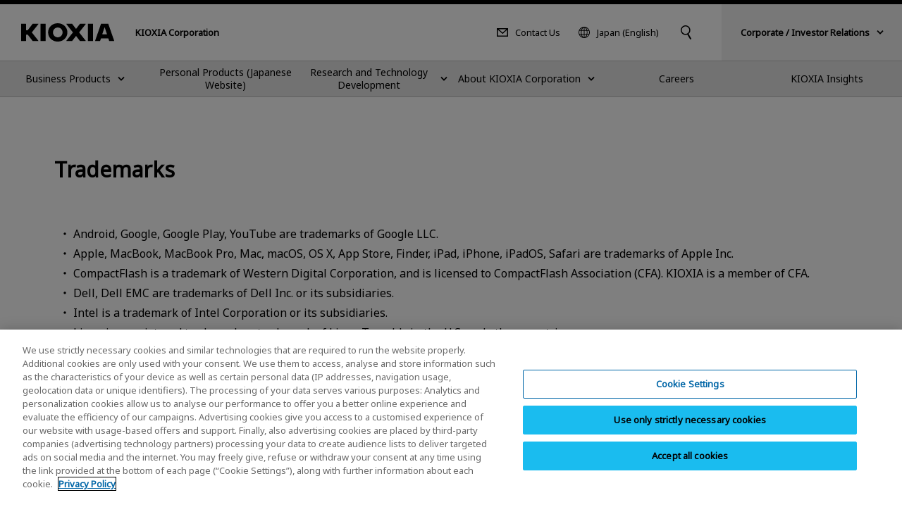

--- FILE ---
content_type: text/html
request_url: https://www.kioxia.com/en-jp/trademarks.html
body_size: 10163
content:
<!DOCTYPE HTML>
<html lang="en-JP">
	<head>
   <meta charset="UTF-8"/>
   <meta http-equiv="X-UA-Compatible" content="IE=edge,chrome=1"/>
   <meta name="viewport" content="width=device-width, initial-scale=1"/>
   <meta name="format-detection" content="telephone=no"/>
   <title>Trademarks | KIOXIA - Japan (English)</title>
   
   
   <meta name="template" content="t-std006"/>

   

   

   

   

   

   

   

   

   
      

   

   
      <script type="text/javascript" src="https://cdn-apac.onetrust.com/consent/3813bdbd-0707-4c51-acb1-d2ba140f4755/OtAutoBlock.js"></script>
      <script src="https://cdn-apac.onetrust.com/scripttemplates/otSDKStub.js" type="text/javascript" charset="UTF-8" data-domain-script="3813bdbd-0707-4c51-acb1-d2ba140f4755"></script>
      <script type="text/javascript">
      function OptanonWrapper() { }
      </script>
   

   

   

   

   

   
   

<meta property="og:title" content="Trademarks | KIOXIA - Japan (English)"/>

<meta property="og:url" content="https://www.kioxia.com/en-jp/trademarks.html"/>

<meta property="og:image" content="https://www.kioxia.com/etc.clientlibs/kioxia-libs/clientlibs/kioxia/resources/component/shared_og.png"/>



<meta property="og:type" content="article"/>
<meta property="og:site_name" content="KIOXIA Corporation"/>
<meta name="twitter:card" content="summary"/>


 
   
   
   
<link rel="canonical" href="https://www.kioxia.com/en-jp/trademarks.html"/>




<link rel="icon" type="image/vnd.microsoft.icon" href="/etc.clientlibs/kioxia-libs/clientlibs/kioxia/resources/favicons/favicon.ico"/>


<link rel="icon" type="image/png" href="/etc.clientlibs/kioxia-libs/clientlibs/kioxia/resources/favicons/android-chrome-192x192.png" sizes="192x192"/>


<link rel="apple-touch-icon" href="/etc.clientlibs/kioxia-libs/clientlibs/kioxia/resources/favicons/apple-touch-icon.png"/>




<link rel="alternate" hreflang="ja-jp" href="https://www.kioxia.com/ja-jp/trademarks.html"/>

<link rel="alternate" hreflang="zh-cn" href="https://www.kioxia.com.cn/zh-cn/trademarks.html"/>

<link rel="alternate" hreflang="en-hk" href="https://hk.kioxia.com/en-hk/trademarks.html"/>

<link rel="alternate" hreflang="zh-hk" href="https://hk.kioxia.com/en-hk/trademarks.html"/>

<link rel="alternate" hreflang="ko-kr" href="https://kr.kioxia.com/ko-kr/trademarks.html"/>

<link rel="alternate" hreflang="zh-tw" href="https://tw.kioxia.com/zh-tw/trademarks.html"/>

<link rel="alternate" hreflang="en-in" href="https://apac.kioxia.com/en-apac/trademarks.html"/>

<link rel="alternate" hreflang="en-au" href="https://apac.kioxia.com/en-apac/trademarks.html"/>

<link rel="alternate" hreflang="en-id" href="https://apac.kioxia.com/en-apac/trademarks.html"/>

<link rel="alternate" hreflang="en-th" href="https://apac.kioxia.com/en-apac/trademarks.html"/>

<link rel="alternate" hreflang="en-sg" href="https://apac.kioxia.com/en-apac/trademarks.html"/>

<link rel="alternate" hreflang="en-ph" href="https://apac.kioxia.com/en-apac/trademarks.html"/>

<link rel="alternate" hreflang="en-nz" href="https://apac.kioxia.com/en-apac/trademarks.html"/>

<link rel="alternate" hreflang="fr-fr" href="https://europe.kioxia.com/fr-fr/trademarks.html"/>

<link rel="alternate" hreflang="de-de" href="https://europe.kioxia.com/de-de/trademarks.html"/>

<link rel="alternate" hreflang="it-it" href="https://europe.kioxia.com/it-it/trademarks.html"/>

<link rel="alternate" hreflang="ru-ru" href="https://europe.kioxia.com/ru-ru/trademarks.html"/>

<link rel="alternate" hreflang="nl-nl" href="https://europe.kioxia.com/nl-nl/trademarks.html"/>

<link rel="alternate" hreflang="es-es" href="https://europe.kioxia.com/es-es/trademarks.html"/>

<link rel="alternate" hreflang="el-gr" href="https://europe.kioxia.com/el-gr/trademarks.html"/>

<link rel="alternate" hreflang="pl-pl" href="https://europe.kioxia.com/pl-pl/trademarks.html"/>

<link rel="alternate" hreflang="tr-tr" href="https://europe.kioxia.com/tr-tr/trademarks.html"/>

<link rel="alternate" hreflang="hu-hu" href="https://europe.kioxia.com/hu-hu/trademarks.html"/>

<link rel="alternate" hreflang="pt-pt" href="https://europe.kioxia.com/pt-pt/trademarks.html"/>

<link rel="alternate" hreflang="en-de" href="https://europe.kioxia.com/en-europe/trademarks.html"/>

<link rel="alternate" hreflang="en-gb" href="https://europe.kioxia.com/en-europe/trademarks.html"/>

<link rel="alternate" hreflang="en-fr" href="https://europe.kioxia.com/en-europe/trademarks.html"/>

<link rel="alternate" hreflang="en-it" href="https://europe.kioxia.com/en-europe/trademarks.html"/>

<link rel="alternate" hreflang="en-ru" href="https://europe.kioxia.com/en-europe/trademarks.html"/>

<link rel="alternate" hreflang="en-es" href="https://europe.kioxia.com/en-europe/trademarks.html"/>

<link rel="alternate" hreflang="en-nl" href="https://europe.kioxia.com/en-europe/trademarks.html"/>

<link rel="alternate" hreflang="en-tr" href="https://europe.kioxia.com/en-europe/trademarks.html"/>

<link rel="alternate" hreflang="en-pl" href="https://europe.kioxia.com/en-europe/trademarks.html"/>

<link rel="alternate" hreflang="en-ie" href="https://europe.kioxia.com/en-europe/trademarks.html"/>

<link rel="alternate" hreflang="en-pt" href="https://europe.kioxia.com/en-europe/trademarks.html"/>

<link rel="alternate" hreflang="en-gr" href="https://europe.kioxia.com/en-europe/trademarks.html"/>

<link rel="alternate" hreflang="en-hu" href="https://europe.kioxia.com/en-europe/trademarks.html"/>

<link rel="alternate" hreflang="en-sa" href="https://europe.kioxia.com/en-mea/trademarks.html"/>

<link rel="alternate" hreflang="en-il" href="https://europe.kioxia.com/en-mea/trademarks.html"/>

<link rel="alternate" hreflang="en-ng" href="https://europe.kioxia.com/en-mea/trademarks.html"/>

<link rel="alternate" hreflang="en-za" href="https://europe.kioxia.com/en-mea/trademarks.html"/>

<link rel="alternate" hreflang="en-ae" href="https://europe.kioxia.com/en-mea/trademarks.html"/>

<link rel="alternate" hreflang="en-eg" href="https://europe.kioxia.com/en-mea/trademarks.html"/>

<link rel="alternate" hreflang="en-qa" href="https://europe.kioxia.com/en-mea/trademarks.html"/>

<link rel="alternate" hreflang="x-default" href="https://apac.kioxia.com/en-apac/trademarks.html"/>


   
    
    

    

    
    
    
<link rel="stylesheet" href="/etc.clientlibs/kioxia-libs/clientlibs/clientlib-base.min.css" type="text/css">
<link rel="stylesheet" href="/etc.clientlibs/kioxia-libs/clientlibs/kioxia.min.css" type="text/css">



    


   
   
   
<script src="//assets.adobedtm.com/a30ff79576ae/764dbe92ca13/launch-71ef84b8c2d3.min.js" async></script>
   <script src="https://cache.dga.jp/s/tsbmb_api/search_tool_n3.js"></script>
   

<script>!function(){function o(n,i){if(n&&i)for(var r in i)i.hasOwnProperty(r)&&(void 0===n[r]?n[r]=i[r]:n[r].constructor===Object&&i[r].constructor===Object?o(n[r],i[r]):n[r]=i[r])}try{var n=decodeURIComponent("%7B%0A%20%20%20%22RT%22%3A%20%7B%0A%20%20%20%20%20%20%22cookie%22%3A%20%22%22%0A%20%20%20%7D%0A%7D");if(n.length>0&&window.JSON&&"function"==typeof window.JSON.parse){var i=JSON.parse(n);void 0!==window.BOOMR_config?o(window.BOOMR_config,i):window.BOOMR_config=i}}catch(r){window.console&&"function"==typeof window.console.error&&console.error("mPulse: Could not parse configuration",r)}}();</script>
                              <script>!function(a){var e="https://s.go-mpulse.net/boomerang/",t="addEventListener";if("False"=="True")a.BOOMR_config=a.BOOMR_config||{},a.BOOMR_config.PageParams=a.BOOMR_config.PageParams||{},a.BOOMR_config.PageParams.pci=!0,e="https://s2.go-mpulse.net/boomerang/";if(window.BOOMR_API_key="RT8NU-UQRX3-BY6Z7-T7H45-YHAT7",function(){function n(e){a.BOOMR_onload=e&&e.timeStamp||(new Date).getTime()}if(!a.BOOMR||!a.BOOMR.version&&!a.BOOMR.snippetExecuted){a.BOOMR=a.BOOMR||{},a.BOOMR.snippetExecuted=!0;var i,_,o,r=document.createElement("iframe");if(a[t])a[t]("load",n,!1);else if(a.attachEvent)a.attachEvent("onload",n);r.src="javascript:void(0)",r.title="",r.role="presentation",(r.frameElement||r).style.cssText="width:0;height:0;border:0;display:none;",o=document.getElementsByTagName("script")[0],o.parentNode.insertBefore(r,o);try{_=r.contentWindow.document}catch(O){i=document.domain,r.src="javascript:var d=document.open();d.domain='"+i+"';void(0);",_=r.contentWindow.document}_.open()._l=function(){var a=this.createElement("script");if(i)this.domain=i;a.id="boomr-if-as",a.src=e+"RT8NU-UQRX3-BY6Z7-T7H45-YHAT7",BOOMR_lstart=(new Date).getTime(),this.body.appendChild(a)},_.write("<bo"+'dy onload="document._l();">'),_.close()}}(),"".length>0)if(a&&"performance"in a&&a.performance&&"function"==typeof a.performance.setResourceTimingBufferSize)a.performance.setResourceTimingBufferSize();!function(){if(BOOMR=a.BOOMR||{},BOOMR.plugins=BOOMR.plugins||{},!BOOMR.plugins.AK){var e=""=="true"?1:0,t="",n="aoihfsyxfuxmk2lpsqkq-f-32f0bb806-clientnsv4-s.akamaihd.net",i="false"=="true"?2:1,_={"ak.v":"39","ak.cp":"886649","ak.ai":parseInt("566466",10),"ak.ol":"0","ak.cr":8,"ak.ipv":4,"ak.proto":"h2","ak.rid":"9b0eb474","ak.r":47370,"ak.a2":e,"ak.m":"","ak.n":"essl","ak.bpcip":"3.144.114.0","ak.cport":44812,"ak.gh":"23.208.24.71","ak.quicv":"","ak.tlsv":"tls1.3","ak.0rtt":"","ak.0rtt.ed":"","ak.csrc":"-","ak.acc":"","ak.t":"1768920085","ak.ak":"hOBiQwZUYzCg5VSAfCLimQ==UyPEQIAm91rZ+MDX7OatIJT4+XfMV5Y6tMqPUg1Bam4txLpfhtiCypVUo70N/o1sCWHBwhqqnDBF5Le3Vu68o23/[base64]/NPlvBH2roIKDgdB1fp3qvqV1ctkWPUWT7Xc=","ak.pv":"79","ak.dpoabenc":"","ak.tf":i};if(""!==t)_["ak.ruds"]=t;var o={i:!1,av:function(e){var t="http.initiator";if(e&&(!e[t]||"spa_hard"===e[t]))_["ak.feo"]=void 0!==a.aFeoApplied?1:0,BOOMR.addVar(_)},rv:function(){var a=["ak.bpcip","ak.cport","ak.cr","ak.csrc","ak.gh","ak.ipv","ak.m","ak.n","ak.ol","ak.proto","ak.quicv","ak.tlsv","ak.0rtt","ak.0rtt.ed","ak.r","ak.acc","ak.t","ak.tf"];BOOMR.removeVar(a)}};BOOMR.plugins.AK={akVars:_,akDNSPreFetchDomain:n,init:function(){if(!o.i){var a=BOOMR.subscribe;a("before_beacon",o.av,null,null),a("onbeacon",o.rv,null,null),o.i=!0}return this},is_complete:function(){return!0}}}}()}(window);</script></head>
	<body class="page_t-std006 page basicpage" id="page-3846b26117">
		


<noscript>
	<p class="noscriptMessage">The JavaScript function for the browser is disabled. Some functions of this website will not work properly.</p>
</noscript>

<!-- 【グローバル共通】緊急のお知らせ -->

<!-- /【グローバル共通】緊急のお知らせ -->

<!-- header -->

<!-- I-SEARCH_EXCEPT_TAG_START -->

<!-- 2025-1-28 zh-hkをen-hkに変更 -->

<div class="c-cmn002">
	<header class="headerArea" role="banner">
		<div class="header">
			<div class="header__inner">
				<div class="header__left">
					<div class="header__logo"><a href="/en-jp/top.html"><img src="/etc.clientlibs/kioxia-libs/clientlibs/kioxia/resources/component/kioxia_logo.svg" alt="KIOXIA"/></a></div>
					<div class="header__heading">
						
						<div class="header__heading--lv1">KIOXIA Corporation</div>
					</div>
				</div>
				<!-- PC用 -->
				<div class="header__center desktop">
					<div class="header__center__left">
						<div class="header__contact">
							<a href="/en-jp/contact.html">Contact Us</a>
						</div>
						<!-- PC 言語切り替え -->
						<div class="header__language">
							<button type="button" data-dropdown="language" data-dropdown-type="header" aria-controls="language">Japan (English)</button>
							<div class="dropMenu" data-dropdown-id="language" id="language">
								<div class="wrapper">
									<div class="dropMenu__language">
										<p class="dropMenu__heading">Select your country or region (language)</p>
										<dl>
											<dt>Japan</dt>
											<dd>
												<ul class="dropMenu__language__list">
													<li><a href="https://www.kioxia.com/ja-jp/top.html" lang="ja">Japan (日本語)</a></li>
													<li><a href="https://www.kioxia.com/en-jp/top.html" lang="en">Japan (English)</a></li>
												</ul>
											</dd>
											<dt>Asia Pacific</dt>
											<dd>
												<ul class="dropMenu__language__list">
													<li><a href="https://www.kioxia.com.cn/zh-cn/top.html" lang="zh">China (简体中文)</a></li>

													<!-- 2025-1-28 Englishに変更 -->
													<li><a href="https://hk.kioxia.com/en-hk/top.html" lang="zh">Hong Kong (English)</a></li>

													<li><a href="https://kr.kioxia.com/ko-kr/top.html" lang="ko">Republic of Korea (한국어)</a></li>
													<li><a href="https://tw.kioxia.com/zh-tw/top.html" lang="zh">Taiwan (繁體中文)</a></li>
													<li><a href="https://apac.kioxia.com/en-apac/top.html" lang="en">Asia Pacific (English)</a></li>
												</ul>
											</dd>
											
											<dt>Americas</dt>
											<dd>
												<ul class="dropMenu__language__list">
													<li><a href="https://americas.kioxia.com/pt-br/top.html" lang="pt">Brazil (Português)</a></li>
													<li><a href="https://americas.kioxia.com/en-ca/top.html" lang="en">Canada (English)</a></li>
													<li><a href="https://americas.kioxia.com/en-us/top.html" lang="en">United States (English)</a></li>
													<li><a href="https://americas.kioxia.com/es-lar/top.html" lang="es">Americas (Español)</a></li>
												</ul>
											</dd>
											<dt>Europe</dt>
											<dd>
												<ul class="dropMenu__language__list">
													<li><a href="https://europe.kioxia.com/fr-fr/top.html" lang="fr">France (Français)</a></li>
													<li><a href="https://europe.kioxia.com/de-de/top.html" lang="de">Germany (Deutsch)</a></li>
													<li><a href="https://europe.kioxia.com/el-gr/top.html" lang="el">Greece (Ελληνική)</a></li>
													<li><a href="https://europe.kioxia.com/hu-hu/top.html" lang="hu">Hungary (Magyar)</a></li>
													<li><a href="https://europe.kioxia.com/it-it/top.html" lang="it">Italy (Italiano)</a></li>
													<li><a href="https://europe.kioxia.com/nl-nl/top.html" lang="nl">Netherlands (Nederlands)</a></li>
													<li><a href="https://europe.kioxia.com/pl-pl/top.html" lang="pl">Poland (Polski)</a></li>
													<li><a href="https://europe.kioxia.com/pt-pt/top.html" lang="pt">Portugal (Português)</a></li>
													<!-- <li><a href="https://europe.kioxia.com/ru-ru/top.html" lang="ru" class="">Russia (Pусский)</a></li> -->
													<li><a href="https://europe.kioxia.com/es-es/top.html" lang="es">Spain (Español)</a></li>
													<li><a href="https://europe.kioxia.com/tr-tr/top.html" lang="tr">Turkey (Türkçe)</a></li>
													<li><a href="https://europe.kioxia.com/en-europe/top.html" lang="en">Europe (English)</a></li>
												</ul>
											</dd>
											<dt>Middle East &amp; Africa</dt>
											<dd>
												<ul class="dropMenu__language__list">
													<li><a href="https://europe.kioxia.com/en-mea/top.html" lang="en">Middle East &amp; Africa (English)</a></li>
												</ul>
											</dd>
										</dl>
									</div>
									<div class="buttonClose desktop">
										<button type="button" data-dropdown-close="">Close</button>
									</div>
								</div>
							</div>
						</div>
						<!-- /PC 言語切り替え -->
					</div>

					<!-- PC キーワード入力 -->
					<div class="header__search">
						 <button type="button" data-dropdown="search" data-dropdown-type="header" aria-controls="search"><img src="/etc.clientlibs/kioxia-libs/clientlibs/kioxia/resources/component/icon_search.svg" alt="Search"/></button>
						<div class="dropMenu" data-dropdown-id="search" id="search">
							<div class="wrapper">
								<div class="dropMenu__search">
									<input id="searchdesktop" type="text" size="50" class="iSearchAssist" placeholder="Keyword"/>
									<button type="button"><img src="/etc.clientlibs/kioxia-libs/clientlibs/kioxia/resources/component/icon_search.svg" alt="Search"/></button>
								</div>
								<div class="buttonClose desktop">
									<button type="button" data-dropdown-close="">Close</button>
								</div>
							</div>
						</div>
					</div>
					<!-- /PC キーワード入力 -->
				</div>
				<!-- PC KHC 切替 -->
				<div class="header__switch desktop">
					<button type="button" data-dropdown="switch" data-dropdown-type="header" aria-controls="switch"><span class="bold">Corporate / Investor Relations</span></button>
					<div class="dropMenu" data-dropdown-id="switch" id="switch">
						<div class="wrapper">
							<div class="dropMenu__switch">
								<p class="lead">For KIOXIA Group corporate / investor relations information, please visit the KIOXIA Holdings Corporation official website.</p>
								<div class="c-std004">
									<div class="button button--textRegular">
										<a id="" class="cmp-button" href="https://www.kioxia-holdings.com/en-jp/top.html" target="_blank" onclick="" aria-label="" data-cmp-clickable="" data-cmp-data-layer="">
											<span class="cmp-button__text">About KIOXIA Group</span>
											<span class="icon--external"><img src="/etc.clientlibs/kioxia-libs/clientlibs/kioxia/resources/component/icon_external.svg" alt="A new window will open."/></span>
										</a>
									</div>
									<div class="button button--textRegular">
										<a id="" class="cmp-button" href="https://www.kioxia-holdings.com/en-jp/ir.html" target="_blank" onclick="" aria-label="" data-cmp-clickable="" data-cmp-data-layer="">
											<span class="cmp-button__text">Investor Relations</span>
											<span class="icon--external"><img src="/etc.clientlibs/kioxia-libs/clientlibs/kioxia/resources/component/icon_external.svg" alt="A new window will open."/></span>
										</a>
									</div>
									<div class="button button--textRegular">
										<a id="" class="cmp-button" href="https://www.kioxia-holdings.com/en-jp/sustainability.html" target="_blank" onclick="" aria-label="" data-cmp-clickable="" data-cmp-data-layer="">
											<span class="cmp-button__text">Sustainability</span>
											<span class="icon--external"><img src="/etc.clientlibs/kioxia-libs/clientlibs/kioxia/resources/component/icon_external.svg" alt="A new window will open."/></span>
										</a>
									</div>
								</div>
							</div>
							<div class="buttonClose desktop">
								<button type="button" data-dropdown-close="">Close</button>
							</div>
						</div>
					</div>
				</div>
				<!-- /PC KHC 切替 -->
				<!-- /PC用 -->
				<!-- SP用 -->
				<button type="button" class="header__menuButton mobile" data-sp-menu-trigger=""><span></span><span></span><span></span></button>
				<!-- /SP用 -->
			</div>
		</div>

		<!-- グローバルメニュー -->
		<nav class="globalNavi" role="navigation" data-sp-menu="" aria-label="Main Menu">
			<div class="globalNavi__wrap">
				<div class="globalNavi__inner">
					<ul class="globalNavi__list">
						<!-- LV2 -->

						<li>

							<button type="button" class="next" data-dropdown="DATA-ID-1" data-dropdown-type="nav" data-dropdown-href="/en-jp/business.html" aria-controls="DATA-ID-1"><span>Business Products</span></button>
							<div class="dropMenu" data-dropdown-id="DATA-ID-1" id="DATA-ID-1">
								<div class="wrapper">
									<ul class="dropMenu--level1">
										<li>
											<div class="back mobile"><button type="button" data-sp-menu-back="">Back</button></div>
											<div class="banner"><a href="/en-jp/business.html"><span>Business Products</span></a></div>
											<ul class="dropMenu--level2 c-col005-s">
												<!-- LV3 -->
											
												<li class="col--box">
                                    
													<div class="banner"><img class="desktop" src="/content/dam/kioxia/shared/business/memory/img/memory_link_009.png" alt=""/><a class="next " href="/en-jp/business/memory.html" data-sp-menu-next=""><span>Memory</span></a></div>
													<ul class="dropMenu--level3">
														<li class="back mobile"><button type="button" data-sp-menu-back="">Back</button></li>
														<li class="mobile"><a href="/en-jp/business/memory.html">Memory</a></li>
														<!-- LV4 -->
												
														<li><a href="/en-jp/business/memory/bics.html">3D Flash Memory “BiCS FLASH™”</a></li>
														
                                     
														<li><a href="/en-jp/business/memory/mlc-nand.html">UFS &amp; e-MMC for Consumer &amp; Industrial</a></li>
														
                                     
														<li><a href="/en-jp/business/memory/automotive.html">UFS &amp; e-MMC for Automotive</a></li>
														
                                     
														<li><a href="/en-jp/business/memory/slc-nand.html">SLC NAND Flash Memory</a></li>
														
                                     
														<li><a href="/en-jp/business/memory/xlflash.html">XL-FLASH | Storage Class Memory (SCM)</a></li>
														
                                     
														
													</ul>
                                    
													
												</li>
                                 
												<li class="col--box">
                                    
													<div class="banner"><img class="desktop" src="/content/dam/kioxia/shared/business/ssd/img/ssd_link_008.png" alt=""/><a class="next " href="/en-jp/business/ssd.html" data-sp-menu-next=""><span>SSD</span></a></div>
													<ul class="dropMenu--level3">
														<li class="back mobile"><button type="button" data-sp-menu-back="">Back</button></li>
														<li class="mobile"><a href="/en-jp/business/ssd.html">SSD</a></li>
														<!-- LV4 -->
												
														<li><a href="/en-jp/business/ssd/enterprise-ssd.html">Enterprise SSD</a></li>
														
                                     
														<li><a href="/en-jp/business/ssd/data-center-ssd.html">Data Center SSD</a></li>
														
                                     
														<li><a href="/en-jp/business/ssd/client-ssd.html">Client SSD</a></li>
														
                                     
														<li><a href="/en-jp/business/ssd/document.html">Download SSD Documents</a></li>
														
                                     
														
													</ul>
                                    
													
												</li>
                                 
												<li class="col--box">
                                    
													<div class="banner"><img class="desktop" src="/content/dam/kioxia/shared/business/application/img/application_link_011.png" alt=""/><a class="next " href="/en-jp/business/application.html" data-sp-menu-next=""><span>Applications</span></a></div>
													<ul class="dropMenu--level3">
														<li class="back mobile"><button type="button" data-sp-menu-back="">Back</button></li>
														<li class="mobile"><a href="/en-jp/business/application.html">Applications</a></li>
														<!-- LV4 -->
												
														<li><a href="/en-jp/business/application/enterprise-storage.html">Enterprise Storage Applications</a></li>
														
                                     
														<li><a href="/en-jp/business/application/data-center-storage.html">Data Center Storage Applications</a></li>
														
                                     
														<li><a href="/en-jp/business/application/client-computing.html">Client Computing Applications</a></li>
														
                                     
														<li><a href="/en-jp/business/application/mobile.html">Mobile Applications</a></li>
														
                                     
														<li><a href="/en-jp/business/application/automotive.html">Automotive Applications</a></li>
														
                                     
														<li><a href="/en-jp/business/application/consumer.html">Consumer Applications</a></li>
														
                                     
														<li><a href="/en-jp/business/application/industrial.html">Industrial Applications</a></li>
														
                                     
														
													</ul>
                                    
													
												</li>
                                 
												<li class="col--box">
                                    
													<div class="banner"><a class="next " href="/en-jp/business/buy.html" data-sp-menu-next=""><span>Where to Purchase</span></a></div>
													<ul class="dropMenu--level3">
														<li class="back mobile"><button type="button" data-sp-menu-back="">Back</button></li>
														<li class="mobile"><a href="/en-jp/business/buy.html">Where to Purchase</a></li>
														<!-- LV4 -->
												
														<li><a href="/en-jp/business/buy/global-sales.html">Global Sales Offices</a></li>
														
                                     
														
													</ul>
                                    
													
												</li>
                                 
											</ul>
										</li>
									</ul>
									<div class="buttonClose desktop">
										<button type="button" data-dropdown-close="">Close</button>
									</div>
								</div>
							</div>


						</li>

						<li>


							<a href="/ja-jp/personal.html" class="globalNavi__anchor"><span>Personal Products (Japanese Website)</span></a>

						</li>

						<li>

							<button type="button" class="next" data-dropdown="DATA-ID-3" data-dropdown-type="nav" data-dropdown-href="/en-jp/rd.html" aria-controls="DATA-ID-3"><span>Research and Technology Development</span></button>
							<div class="dropMenu" data-dropdown-id="DATA-ID-3" id="DATA-ID-3">
								<div class="wrapper">
									<ul class="dropMenu--level1">
										<li>
											<div class="back mobile"><button type="button" data-sp-menu-back="">Back</button></div>
											<div class="banner"><a href="/en-jp/rd.html"><span>Research and Technology Development</span></a></div>
											<ul class="dropMenu--level2 c-col005-s">
												<!-- LV3 -->
											
												<li class="col--box">
                                    
													<div class="banner"><img class="desktop" src="/content/dam/kioxia/ja-jp/rd/vision/img/vision_link_002.png" alt=""/><a class="next " href="/en-jp/rd/vision.html" data-sp-menu-next=""><span>Research and Technology Development Policy</span></a></div>
													<ul class="dropMenu--level3">
														<li class="back mobile"><button type="button" data-sp-menu-back="">Back</button></li>
														<li class="mobile"><a href="/en-jp/rd/vision.html">Research and Technology Development Policy</a></li>
														<!-- LV4 -->
												
														<li><a href="/en-jp/rd/vision/message.html">CTO Message</a></li>
														
                                     
														<li><a href="/en-jp/rd/vision/talent-development.html">Senior Fellow Messages / Engineer Development</a></li>
														
                                     
														
													</ul>
                                    
													
												</li>
                                 
												<li class="col--box">
                                    
													<div class="banner"><img class="desktop" src="/content/dam/kioxia/ja-jp/rd/technology/img/technology_link_008.png" alt=""/><a class="next " href="/en-jp/rd/technology.html" data-sp-menu-next=""><span>Technology and Innovation at KIOXIA</span></a></div>
													<ul class="dropMenu--level3">
														<li class="back mobile"><button type="button" data-sp-menu-back="">Back</button></li>
														<li class="mobile"><a href="/en-jp/rd/technology.html">Technology and Innovation at KIOXIA</a></li>
														<!-- LV4 -->
												
														<li><a href="/en-jp/rd/technology/bics-flash.html">What is the 3D Flash Memory “BiCS FLASH™”?</a></li>
														
                                     
														<li><a href="/en-jp/rd/technology/nand-flash.html">What is NAND Flash Memory?</a></li>
														
                                     
														<li><a href="/en-jp/rd/technology/multi-level-cell.html">What is Multi-level Cell Technology Realizing Larger Capacity Flash Memory?</a></li>
														
                                     
														<li><a href="/en-jp/rd/technology/topics.html">Technology Topics</a></li>
														
                                     
														<li><a href="/en-jp/rd/technology/history.html">Technology Development History</a></li>
														
                                     
														<li><a href="/en-jp/rd/technology/award-paper.html">Awards and Research Papers</a></li>
														
                                     
														
													</ul>
                                    
													
												</li>
                                 
												<li class="col--box">
                                    
													<div class="banner"><img class="desktop" src="/content/dam/kioxia/ja-jp/rd/organization/img/organization_link_003.png" alt=""/><a class="next " href="/en-jp/rd/organization.html" data-sp-menu-next=""><span>R&amp;D Organization and Locations</span></a></div>
													<ul class="dropMenu--level3">
														<li class="back mobile"><button type="button" data-sp-menu-back="">Back</button></li>
														<li class="mobile"><a href="/en-jp/rd/organization.html">R&amp;D Organization and Locations</a></li>
														<!-- LV4 -->
												
														<li><a href="/en-jp/rd/organization/memory-technology-rd.html">Frontier Technology R&amp;D Institute</a></li>
														
                                     
														<li><a href="/en-jp/rd/organization/amdc.html">Advanced Memory Development Center</a></li>
														
                                     
														<li><a href="/en-jp/rd/organization/process.html">KIOXIA's Product Development Process</a></li>
														
                                     
														
													</ul>
                                    
													
												</li>
                                 
												<li class="col--box">
                                    
													<div class="banner"><img class="desktop" src="/content/dam/kioxia/ja-jp/rd/collaboration/img/collaboration_link_002.png" alt=""/><a class="next " href="/en-jp/rd/collaboration.html" data-sp-menu-next=""><span>Academic Collaboration</span></a></div>
													<ul class="dropMenu--level3">
														<li class="back mobile"><button type="button" data-sp-menu-back="">Back</button></li>
														<li class="mobile"><a href="/en-jp/rd/collaboration.html">Academic Collaboration</a></li>
														<!-- LV4 -->
												
														<li><a href="/en-jp/rd/collaboration/memory-topics01.html">Challenging to the Brain with Data Storage</a></li>
														
                                     
														
													</ul>
                                    
													
												</li>
                                 
												<li class="col--box">
                                    
													<div class="banner"><img class="desktop" src="/content/dam/kioxia/ja-jp/rd/movie/img/movie_link_001.png" alt=""/><a href="/en-jp/rd/movie.html"><span>Explanatory Video on Flash Memory-related Technologies</span></a></div>
												</li>
                                 
												<li class="col--box">
                                    
													<div class="banner"><img class="desktop" src="/content/dam/kioxia/ja-jp/rd/glossary/img/glossary_link_001.png" alt=""/><a href="/en-jp/rd/glossary.html"><span>Technical Glossary</span></a></div>
												</li>
                                 
											</ul>
										</li>
									</ul>
									<div class="buttonClose desktop">
										<button type="button" data-dropdown-close="">Close</button>
									</div>
								</div>
							</div>


						</li>

						<li>

							<button type="button" class="next" data-dropdown="DATA-ID-0" data-dropdown-type="nav" data-dropdown-href="/en-jp/about.html" aria-controls="DATA-ID-0"><span>About KIOXIA Corporation</span></button>
							<div class="dropMenu" data-dropdown-id="DATA-ID-0" id="DATA-ID-0">
								<div class="wrapper">
									<ul class="dropMenu--level1">
										<li>
											<div class="back mobile"><button type="button" data-sp-menu-back="">Back</button></div>
											<div class="banner"><a href="/en-jp/about.html"><span>About KIOXIA Corporation</span></a></div>
											<ul class="dropMenu--level2 c-col005-s">
												<!-- LV3 -->
											
												<li class="col--box">
                                    
													<div class="banner"><img class="desktop" src="/content/dam/kioxia/ja-jp/about/img/message_link_002.png" alt=""/><a href="/en-jp/about/message.html"><span>Message from the CEO</span></a></div>
												</li>
                                 
												<li class="col--box">
                                    
													<div class="banner"><img class="desktop" src="/content/dam/kioxia/ja-jp/about/img/about-us_link_002.png" alt=""/><a class="next " href="/en-jp/about/about-us.html" data-sp-menu-next=""><span>Company Information</span></a></div>
													<ul class="dropMenu--level3">
														<li class="back mobile"><button type="button" data-sp-menu-back="">Back</button></li>
														<li class="mobile"><a href="/en-jp/about/about-us.html">Company Information</a></li>
														<!-- LV4 -->
												
														<li><a href="/en-jp/about/group.html">Group Companies</a></li>
														
                                     
														<li><a href="/en-jp/about/location.html">Locations</a></li>
														
                                     
														<li><a href="/en-jp/about/procure.html">Procurement</a></li>
														
                                     
														<li><a href="/en-jp/about/reliability.html">Reliability Information</a></li>
														
                                     
														<li><a href="/en-jp/about/health-and-safety.html">Health and Safety</a></li>
														
                                     
														<li><a href="/en-jp/about/about-us/ir.html">Investor Relations</a></li>
														
                                     
														
													</ul>
                                    
													
												</li>
                                 
												<li class="col--box">
                                    
													<div class="banner"><img class="desktop" src="/content/dam/kioxia/shared/news/img/news_link_001.png" alt=""/><a href="/en-jp/news.html"><span>News</span></a></div>
												</li>
                                 
												<li class="col--box">
                                    
													<div class="banner"><img class="desktop" src="/content/dam/kioxia/ja-jp/about/yokkaichi/img/yokkaichi_link_012.png" alt=""/><a class="next " href="/en-jp/about/yokkaichi.html" data-sp-menu-next=""><span>Yokkaichi Plant</span></a></div>
													<ul class="dropMenu--level3">
														<li class="back mobile"><button type="button" data-sp-menu-back="">Back</button></li>
														<li class="mobile"><a href="/en-jp/about/yokkaichi.html">Yokkaichi Plant</a></li>
														<!-- LV4 -->
												
														<li><a href="/en-jp/about/yokkaichi/about.html">Overview / Access</a></li>
														
                                     
														<li><a href="/en-jp/about/yokkaichi/message.html">Message from the General Manager</a></li>
														
                                     
														<li><a href="/en-jp/about/yokkaichi/smart-factory.html">Smart Factory</a></li>
														
                                     
														
													</ul>
                                    
													
												</li>
                                 
												<li class="col--box">
                                    
													<div class="banner"><img class="desktop" src="/content/dam/kioxia/ja-jp/about/kitakami/img/kitakami_link_002.png" alt=""/><a href="/en-jp/about/kitakami.html"><span>Kitakami Plant (KIOXIA Iwate Corporation)</span></a></div>
												</li>
                                 
												<li class="col--box">
                                    
													<div class="banner"><a href="/en-jp/event.html"><span>Events</span></a></div>
												</li>
                                 
											</ul>
										</li>
									</ul>
									<div class="buttonClose desktop">
										<button type="button" data-dropdown-close="">Close</button>
									</div>
								</div>
							</div>


						</li>

						<li>


							<a href="/en-jp/job.html" class="globalNavi__anchor"><span>Careers</span></a>

						</li>

						<li>


							<a href="/en-jp/insights.html" class="globalNavi__anchor"><span>KIOXIA Insights</span></a>

						</li>

					</ul>
					<!-- SP用 -->
					<div class="mobile">
						<!-- ドロップダウン KHC 切替 -->
						<div class="globalNavi__switch">
							<button type="button" data-dropdown="switch-sp" data-dropdown-type="nav" aria-controls="switch-sp"><span class="bold">Corporate / Investor Relations</span></button>
							<div class="dropMenu" data-dropdown-id="switch-sp" id="switch-sp">
								<div class="wrapper">
									<div class="back"><button type="button" data-sp-menu-back="">Back</button></div>
									<div class="dropMenu__switch">
										<p class="lead">For KIOXIA Group corporate / investor relations information, please visit the KIOXIA Holdings Corporation official website.</p>
										<div class="c-std004">
											<div class="button button--textRegular">
												<a id="" class="cmp-button" href="https://www.kioxia-holdings.com/en-jp/top.html" target="_blank" onclick="" aria-label="" data-cmp-clickable="" data-cmp-data-layer="">
													<span class="cmp-button__text">About KIOXIA Group</span>
													<span class="icon--external"><img src="/etc.clientlibs/kioxia-libs/clientlibs/kioxia/resources/component/icon_external.svg" alt="A new window will open."/></span>
												</a>
											</div>
											<div class="button button--textRegular">
												<a id="" class="cmp-button" href="https://www.kioxia-holdings.com/en-jp/ir.html" target="_blank" onclick="" aria-label="" data-cmp-clickable="" data-cmp-data-layer="">
													<span class="cmp-button__text">Investor Relations</span>
													<span class="icon--external"><img src="/etc.clientlibs/kioxia-libs/clientlibs/kioxia/resources/component/icon_external.svg" alt="A new window will open."/></span>
												</a>
											</div>
											<div class="button button--textRegular">
												<a id="" class="cmp-button" href="https://www.kioxia-holdings.com/en-jp/sustainability.html" target="_blank" onclick="" aria-label="" data-cmp-clickable="" data-cmp-data-layer="">
													<span class="cmp-button__text">Sustainability</span>
													<span class="icon--external"><img src="/etc.clientlibs/kioxia-libs/clientlibs/kioxia/resources/component/icon_external.svg" alt="A new window will open."/></span>
												</a>
											</div>
										</div>
									</div>
								</div>
							</div>
						</div>
						<!-- /ドロップダウン KHC 切替 -->
						<div class="globalNavi__other">
							<div class="globalNavi__contact">
								<a href="/en-jp/contact.html">Contact Us</a>
							</div>
							<!-- ドロップダウン 言語切り替え -->
							<div class="globalNavi__language">
								<button type="button" data-dropdown="language-sp" data-dropdown-type="nav" aria-controls="language-sp">Japan (English)</button>
								<div class="dropMenu" data-dropdown-id="language-sp" id="language-sp">
									<div class="wrapper">
										<div class="back"><button type="button" data-sp-menu-back="">Back</button></div>
										<div class="dropMenu__language">
											<p class="dropMenu__heading">Select your country or region (language)</p>
											<div data-mod-accordion='{ &quot;singleExpansion&quot;: true }'>
												<dl class="mod-accordion__item">
													<dt>
														<button type="button" class="mod-accordion__trigger">Japan</button>
													</dt>
													<dd class="mod-accordion__panel">
														<ul class="dropMenu__language__list">
															<li><a href="https://www.kioxia.com/ja-jp/top.html" lang="ja">Japan (日本語)</a></li>
															<li><a href="https://www.kioxia.com/en-jp/top.html" lang="en">Japan (English)</a></li>
														</ul>
													</dd>
												</dl>
												<dl class="mod-accordion__item">
													<dt>
														<button type="button" class="mod-accordion__trigger">Asia Pacific</button>
													</dt>
													<dd class="mod-accordion__panel">
														<ul class="dropMenu__language__list">
															<li><a href="https://www.kioxia.com.cn/zh-cn/top.html" lang="zh">China (简体中文)</a></li>

															<!-- 2025-1-28 Englishに変更 -->
															<li><a href="https://hk.kioxia.com/en-hk/top.html" lang="zh">Hong Kong (English)</a></li>

															<li><a href="https://kr.kioxia.com/ko-kr/top.html" lang="ko">Republic of Korea (한국어)</a></li>
															<li><a href="https://tw.kioxia.com/zh-tw/top.html" lang="zh">Taiwan (繁體中文)</a></li>
															<li><a href="https://apac.kioxia.com/en-apac/top.html" lang="en">Asia Pacific (English)</a></li>
														</ul>
													</dd>
													
												</dl>
												<dl class="mod-accordion__item">
													<dt>
														<button type="button" class="mod-accordion__trigger">Americas</button>
													</dt>
													<dd class="mod-accordion__panel">
														<ul class="dropMenu__language__list">
															<li><a href="https://americas.kioxia.com/pt-br/top.html" lang="pt">Brazil (Português)</a></li>
															<li><a href="https://americas.kioxia.com/en-ca/top.html" lang="en">Canada (English)</a></li>
															<li><a href="https://americas.kioxia.com/en-us/top.html" lang="en">United States (English)</a></li>
															<li><a href="https://americas.kioxia.com/es-lar/top.html" lang="es">Americas (Español)</a></li>
														</ul>
													</dd>
												</dl>
												<dl class="mod-accordion__item">
													<dt>
														<button type="button" class="mod-accordion__trigger">Europe</button>
													</dt>
													<dd class="mod-accordion__panel">
														<ul class="dropMenu__language__list">
															<li><a href="https://europe.kioxia.com/fr-fr/top.html" lang="fr">France (Français)</a></li>
															<li><a href="https://europe.kioxia.com/de-de/top.html" lang="de">Germany (Deutsch)</a></li>
															<li><a href="https://europe.kioxia.com/el-gr/top.html" lang="el">Greece (Ελληνική)</a></li>
															<li><a href="https://europe.kioxia.com/hu-hu/top.html" lang="hu">Hungary (Magyar)</a></li>
															<li><a href="https://europe.kioxia.com/it-it/top.html" lang="it">Italy (Italiano)</a></li>
															<li><a href="https://europe.kioxia.com/nl-nl/top.html" lang="nl">Netherlands (Nederlands)</a></li>
															<li><a href="https://europe.kioxia.com/pl-pl/top.html" lang="pl">Poland (Polski)</a></li>
															<li><a href="https://europe.kioxia.com/pt-pt/top.html" lang="pt">Portugal (Português)</a></li>
															<!-- <li class=""><a href="https://europe.kioxia.com/ru-ru/top.html" lang="ru" data-sly-attribute.aria-current="">Russia (Pусский)</a></li> -->
															<li><a href="https://europe.kioxia.com/es-es/top.html" lang="es">Spain (Español)</a></li>
															<li><a href="https://europe.kioxia.com/tr-tr/top.html" lang="tr">Turkey (Türkçe)</a></li>
															<li><a href="https://europe.kioxia.com/en-europe/top.html" lang="en">Europe (English)</a></li>
														</ul>
													</dd>
												</dl>
												<dl class="mod-accordion__item">
													<dt>
														<button type="button" class="mod-accordion__trigger">Middle East &amp; Africa</button>
													</dt>
													<dd class="mod-accordion__panel">
														<ul class="dropMenu__language__list">
															<li><a href="https://europe.kioxia.com/en-mea/top.html" lang="en">Middle East &amp; Africa (English)</a></li>
														</ul>
													</dd>
												</dl>
											</div>
										</div>
									</div>
								</div>
							</div>
							<!-- /ドロップダウン 言語切り替え -->
							<!-- キーワード入力 -->
							 <div class="globalNavi__search">
								<button type="button" data-dropdown="search-sp" data-dropdown-type="nav" aria-controls="search-sp">Search</button>
								<div class="dropMenu" data-dropdown-id="search-sp" id="search-sp">
									<div class="wrapper">
										<div class="back"><button type="button" data-sp-menu-back="">Back</button></div>
										<div class="dropMenu__search">
											<input id="searchmobile" type="text" size="50" class="iSearchAssist" placeholder="Keyword"/>
											<button type="button"><img src="/etc.clientlibs/kioxia-libs/clientlibs/kioxia/resources/component/icon_search.svg" alt="Search"/></button>
										</div>
									</div>
								</div>
							</div>
							<!-- /キーワード入力 -->
						</div>
					</div>
					<!-- /SP用 -->
				</div>
			</div>
		</nav>
		<!-- /グローバルメニュー -->

		<div class="headerArea__overlay" data-dropdown-overlay=""></div>
		<div style="display: none;">
			<span id="multiSearchPath" value="/en-jp/search/keyword.html"></span>
		</div>
	</header>

	<!-- Modal welcome  -->
	<div class="modal modal--innerScrollable modal--fullWidth modalTarget--welcome" id="welcome">
		<div class="modal--overlay js-modal-close"></div>
		<div class="wrapper">
			<div class="modal--content" role="dialog" aria-modal="true">
				<div class="modal__inner">
					<p class="modalTitle--1">Welcome to <br class="mobile"/>KIOXIA Corporation</p>
					<div class="text">
						<div data-cmp-data-layer="" id="" class="cmp-text">
							<p>Please select your location and preferred language where available.</p>
						</div>
					</div>
					<div data-mod-selectlink="">
						<select class="input--selectBox" id="" name="" aria-required="true">
							<option value="" selected="">Select location and language</option>
							<optgroup label="Japan">
								<option value="https://www.kioxia.com/ja-jp/top.html">Japan (日本語)</option>
								<option value="https://www.kioxia.com/en-jp/top.html">Japan (English)</option>
							</optgroup>
							<optgroup label="Asia Pacific">
								<option value="https://www.kioxia.com.cn/zh-cn/top.html">China (简体中文)</option>

								<!-- 2025-1-28 Englishに変更 -->
								<option value="https://hk.kioxia.com/en-hk/top.html">Hong Kong (English)</option>

								<option value="https://kr.kioxia.com/ko-kr/top.html">Republic of Korea (한국어)</option>
								<option value="https://tw.kioxia.com/zh-tw/top.html">Taiwan (繁體中文)</option>
								<option value="https://apac.kioxia.com/en-apac/top.html">Asia Pacific (English)</option>
							</optgroup>
							<optgroup label="Americas">
								<option value="https://americas.kioxia.com/pt-br/top.html">Brazil (Português)</option>
								<option value="https://americas.kioxia.com/en-ca/top.html">Canada (English)</option>
								<option value="https://americas.kioxia.com/en-us/top.html">United States (English)</option>
								<option value="https://americas.kioxia.com/es-lar/top.html">Americas (Español)</option>
							</optgroup>
							<optgroup label="Europe">
								<option value="https://europe.kioxia.com/fr-fr/top.html">France (Français)</option>
								<option value="https://europe.kioxia.com/de-de/top.html">Germany (Deutsch)</option>
								<option value="https://europe.kioxia.com/el-gr/top.html">Greece (Ελληνική)</option>
								<option value="https://europe.kioxia.com/hu-hu/top.html">Hungary (Magyar)</option>
								<option value="https://europe.kioxia.com/it-it/top.html">Italy (Italiano)</option>
								<option value="https://europe.kioxia.com/nl-nl/top.html">Netherlands (Nederlands)</option>
								<option value="https://europe.kioxia.com/pl-pl/top.html">Poland (Polski)</option>
								<option value="https://europe.kioxia.com/pt-pt/top.html">Portugal (Português)</option>
								<!-- <option value="https://europe.kioxia.com/ru-ru/top.html">Russia (Pусский)</option> -->
								<option value="https://europe.kioxia.com/es-es/top.html">Spain (Español)</option>
								<option value="https://europe.kioxia.com/tr-tr/top.html">Turkey (Türkçe)</option>
								<option value="https://europe.kioxia.com/en-europe/top.html">Europe (English)</option>
							</optgroup>
							<optgroup label="Middle East &amp; Africa">
								<option value="https://europe.kioxia.com/en-mea/top.html">Middle East &amp; Africa (English)</option>
							</optgroup>
						</select>
						<div class="button button--regular button--submit">
							<button type="submit" class="cmp-button">
								<span class="cmp-button__inr">
									<span class="cmp-button__text">GO</span>
								</span>
							</button>
						</div>
					</div>
				</div>
				<button type="button" class="modal--close js-modal-close">Close<span class="icon--close">×</span></button>
			</div>
		</div>
	</div>
	<!-- /Modal welcome  -->
  <input type="hidden" id="isAmericas" value="false"/>
</div>

<!-- <script>

	var script = document.createElement('script');
	script.type= 'text/javascript';

	var script1 = document.createElement('script');
	script1.setAttribute('src','https://cdn-apac.onetrust.com/scripttemplates/otSDKStub.js');
	script1.type= 'text/javascript';
	script1.setAttribute('charset','UTF-8');

	var lang = document.getElementsByTagName('html')[0].getAttribute('lang');
	//本番Publish (関東／関西／中国)
	if(lang.includes('CN')){
		script.setAttribute('src','https://cdn-apac.onetrust.com/consent/92ab3fd1-c032-4997-915d-edcf369ebd01/OtAutoBlock.js');
		script1.setAttribute('data-domain-script','92ab3fd1-c032-4997-915d-edcf369ebd01');
	}else{
		script.setAttribute('src','https://cdn-apac.onetrust.com/consent/3813bdbd-0707-4c51-acb1-d2ba140f4755/OtAutoBlock.js');
		script1.setAttribute('data-domain-script','3813bdbd-0707-4c51-acb1-d2ba140f4755');
	}
	//それ以外
	/*  if(lang.includes('CN')){
		script.setAttribute('src','https://cdn-apac.onetrust.com/consent/92ab3fd1-c032-4997-915d-edcf369ebd01-test/OtAutoBlock.js');
		script1.setAttribute('data-domain-script','92ab3fd1-c032-4997-915d-edcf369ebd01-test');
	 }else{
		script.setAttribute('src','https://cdn-apac.onetrust.com/consent/3813bdbd-0707-4c51-acb1-d2ba140f4755-test/OtAutoBlock.js');
		script1.setAttribute('data-domain-script','3813bdbd-0707-4c51-acb1-d2ba140f4755-test');
	 }  */
	document.head.appendChild(script);
	document.head.appendChild(script1);

	var script2 = document.createElement('script');
	script2.type= 'text/javascript';
	script2.innerHTML = 'function OptanonWrapper() { }';
	document.head.appendChild(script2);
	var isAmericas = document.getElementById("isAmericas").value;
	if (isAmericas === 'true'){
		const comment = document.createComment("Google Tag Manager");
		document.head.appendChild(comment);
		var script3 = document.createElement('script');
		var func = "(function(w,d,s,l,i){w[l]=w[l]||[];w[l].push({'gtm.start':"+'\n' ;
		func+="new Date().getTime(),event:'gtm.js'});var f=d.getElementsByTagName(s)[0],"+'\n';
		func+="j=d.createElement(s),dl=l!='dataLayer'?'&l='+l:'';j.async=true;j.src="+'\n';
		func+="'https://www.googletagmanager.com/gtm.js?id='+i+dl;f.parentNode.insertBefore(j,f);"+'\n';
		func+="})(window,document,'script','dataLayer','GTM-PD5CGT9');";
		script3.innerHTML = func;
		document.head.appendChild(script3);
		const comment1 = document.createComment("End Google Tag Manager");
		document.head.appendChild(comment1);
	}
</script> -->

<!-- I-SEARCH_EXCEPT_TAG_END -->
<!-- /header -->

		
		
		
			




			



			<!-- main -->
<main class="main" role="main">
<div class="wrapper">
<div class="root responsivegrid">


<div class="aem-Grid aem-Grid--12 aem-Grid--default--12 ">
    
    <div class="responsivegrid aem-GridColumn aem-GridColumn--default--12">


<div class="aem-Grid aem-Grid--12 aem-Grid--default--12 ">
    
    <div class="c-col001 aem-GridColumn aem-GridColumn--default--12">
<div class="c-col001-s">
    <div class="col--box">


<div class="aem-Grid aem-Grid--12 aem-Grid--default--12 ">
    
    <div class="title heading--1 aem-GridColumn aem-GridColumn--default--12">
<div id="title-679dfc9884" class="cmp-title">
	<h1 class="cmp-title__text">Trademarks</h1>
</div>

    

</div>

    
</div>
</div>
</div>
</div>
<div class="c-col001 aem-GridColumn aem-GridColumn--default--12">
<div class="c-col001-s">
    <div class="col--box">


<div class="aem-Grid aem-Grid--12 aem-Grid--default--12 ">
    
    <div class="text aem-GridColumn aem-GridColumn--default--12">
<div id="text-54a8903c5f" class="cmp-text">
    <ul>
<li>Android, Google, Google Play, YouTube are trademarks of Google LLC.</li>
<li>Apple, MacBook, MacBook Pro, Mac, macOS, OS X, App Store, Finder, iPad, iPhone, iPadOS, Safari are trademarks of Apple Inc.</li>
<li>CompactFlash is a trademark of Western Digital Corporation, and is licensed to CompactFlash Association (CFA). KIOXIA is a member of CFA.</li>
<li>Dell, Dell EMC are trademarks of Dell Inc. or its subsidiaries.</li>
<li>Intel is a trademark of Intel Corporation or its subsidiaries.</li>
<li>Linux is a registered trademark or trademark of Linus Torvalds in the U.S. and other countries.</li>
<li>New CF logo, VPG Profile 1 logo, VPG Profile 2 logo, CF+ are trademarks licensed by the CompactFlash Association.</li>
<li>Nintendo and Nintendo Switch are trademarks of Nintendo Co., Ltd.</li>
<li>NVM Express, NVMe, NVMe-MI, NVMe-oF are registered or unregistered marks of NVM Express, Inc. in the United States and other countries. </li>
<li>PCIe, PCI Express, PCI-SIG are registered trademarks of PCI-SIG.</li>
<li>SD logo, SDHC logo, SDXC logo, microSD logo, microSDHC logo, microSDXC logo are trademarks of SD-3C LLC.</li>
<li>USB Type-C, USB-C are trademarks of USB Implementers Forum.</li>
<li>Wi-Fi, WPA2 are trademarks of Wi-Fi Alliance<sup>®</sup>.</li>
<li>Windows, Microsoft Edge, Xbox are trademarks of the Microsoft group of companies.<br />
</li>
</ul>

</div>

    

</div>
<div class="text aem-GridColumn aem-GridColumn--default--12">
<div id="text-24e07a02ff" class="cmp-text">
    <p>Other company names, product names, and service names may be trademarks of their respective companies.</p>

</div>

    

</div>

    
</div>
</div>
</div>
</div>

    
</div>
</div>
<div class="breadcrumb aem-GridColumn aem-GridColumn--default--12">

<nav id="breadcrumb-8ab44b622d" class="cmp-breadcrumb " aria-label="Breadcrumb">
    <ol class="cmp-breadcrumb__list" itemscope itemtype="http://schema.org/BreadcrumbList">
        <li class="cmp-breadcrumb__item" itemprop="itemListElement" itemscope itemtype="http://schema.org/ListItem">
            <a href="/en-jp/top.html" class="cmp-breadcrumb__item-link" itemprop="item">
                <span itemprop="name">KIOXIA Corporation Home</span>
            </a>
            <meta itemprop="position" content="1"/>
        </li>
    
        <li class="cmp-breadcrumb__item cmp-breadcrumb__item--active" itemprop="itemListElement" itemscope itemtype="http://schema.org/ListItem">
            
                <span itemprop="name">Trademarks</span>
            
            <meta itemprop="position" content="2"/>
        </li>
    </ol>
</nav>

    
</div>

    
</div>
</div>

</div><!-- /wrapper -->
</main>
<!-- /main -->
			
<!-- footer -->

<!-- I-SEARCH_EXCEPT_TAG_START -->

<div class="c-cmn004">
	<footer class="footer" role="contentinfo">
		<div class="iconDescription">
			<div class="wrapper">
				<ul class="iconDescription__list">
					<li>Icon definitions:</li>
					<li><img src="/etc.clientlibs/kioxia-libs/clientlibs/kioxia/resources/component/icon_external.svg" alt="A new window will open." class="icon--external"/>A new window will open.</li>
					<li><img src="/etc.clientlibs/kioxia-libs/clientlibs/kioxia/resources/component/icon_pdf.svg" alt="PDF will open in a new window." class="icon--pdf"/>PDF will open in a new window.</li>
					<li><img src="/etc.clientlibs/kioxia-libs/clientlibs/kioxia/resources/component/icon_modal.svg" alt="A modal window will open." class="icon--modal"/>A modal window will open.</li>
				</ul>
			</div>
		</div>

		<div class="footer__menu">
			<div class="wrapper">
				<div class="footer__left">
					<div class="footer__button">
						<div class="button button--textBold">
							<a id="" class="cmp-button" href="/en-jp/news.html" target="_self" onclick="" aria-label="" data-cmp-clickable="" data-cmp-data-layer="">
								<span class="cmp-button__inr">
									<span class="cmp-button__text">News</span>
								</span>
							</a>
						</div>
					</div>
					<div class="footer__button">
						<div class="button button--textBold">
							<a id="" class="cmp-button" href="/en-jp/event.html" target="_self" onclick="" aria-label="" data-cmp-clickable="" data-cmp-data-layer="">
								<span class="cmp-button__inr">
									<span class="cmp-button__text">Events</span>
								</span>
							</a>
						</div>
					</div>
					<div class="footer__button">
						<div class="button button--textBold">
							<a id="" class="cmp-button" href="/en-jp/contact.html" target="_self" onclick="" aria-label="" data-cmp-clickable="" data-cmp-data-layer="">
								<span class="cmp-button__inr">
									<span class="cmp-button__text">Contact Us</span>
								</span>
							</a>
						</div>
					</div>
				</div>

				<div class="footer__right">
					<h2 class="title">KIOXIA Holdings Corporation (Corporate / Investor Relations)</h2>
					<div class="footer__button">
						<div class="button button--textBold">
							<a id="" class="cmp-button" href="https://www.kioxia-holdings.com/en-jp/top.html" target="_blank" onclick="" aria-label="" data-cmp-clickable="" data-cmp-data-layer="">
								<span class="cmp-button__inr">
									<span class="cmp-button__text">KIOXIA Holdings Corporation Home</span>
									<span class="icon--external"><img src="/etc.clientlibs/kioxia-libs/clientlibs/kioxia/resources/component/icon_external.svg" alt="A new window will open."/></span>
								</span>
							</a>
						</div>
					</div>
					<div class="footer__button">
						<div class="button button--textBold">
							<a id="" class="cmp-button" href="https://www.kioxia-holdings.com/en-jp/ir.html" target="_blank" onclick="" aria-label="" data-cmp-clickable="" data-cmp-data-layer="">
								<span class="cmp-button__inr">
									<span class="cmp-button__text">Investor Relations</span>
									<span class="icon--external"><img src="/etc.clientlibs/kioxia-libs/clientlibs/kioxia/resources/component/icon_external.svg" alt="A new window will open."/></span>
							</span>
							</a>
						</div>
					</div>
				</div>
			</div>
		</div>

		<div class="footer__subMenu">
			<div class="wrapper">
				<div class="shareButton">
					<ul class="shareButton--list">
                        <li class= "icon icon--youtube "><a href="https://www.youtube.com/KIOXIAJP " target="_blank " rel="noopener noreferrer "><img src="/etc.clientlibs/kioxia-libs/clientlibs/kioxia/resources/component/logo_youtube.svg" alt="Youtube "></a></li>
                        <li class= "icon icon--instagram "><a href="https://www.instagram.com/kioxia_jp/ " target="_blank " rel="noopener noreferrer "><img src="/etc.clientlibs/kioxia-libs/clientlibs/kioxia/resources/component/logo_instagram.svg" alt="instagram "></a></li>
                        
                        
                        
                        
					</ul>
					<ul class="snsPoly">
						<li><a href="/en-jp/socialmedia.html">KIOXIA Group&#39;s Official Social Media Account List</a></li>
						<li><a href="/en-jp/socialmedia/policy.html">Social Media Policy</a></li>
					</ul>
				</div>
				<ul class="footer__subMenu__list">
					
					<li>
						
						<a href="/en-jp/privacy.html">Privacy Policy</a>
					</li>
					<li><a class="optanon-toggle-display" style="cursor: hand; cursor: pointer;">Cookie Settings</a></li>
					
					
					<li>
						
						<a href="/en-jp/terms.html">Terms and Conditions</a>
					</li>
					
					<li>
						
						<a href="/en-jp/trademarks.html" class="is-current is-disabled">Trademarks</a>
					</li>
					
					<li>
						
						<a href="/en-jp/sitemap.html">Site Map</a>
					</li>
					
					
					
					
					
					

					
					

				</ul>
				<ul class="footer__copyright">
                    
                    <li>
                        <small>Copyright © 2022 KIOXIA Corporation. All Rights Reserved.
                            </small>
                    </li>
				</ul>
			</div>
			<div class="btnGotop">
				<button type="button"><img src="/etc.clientlibs/kioxia-libs/clientlibs/kioxia/resources/component/icon_gotop.svg" alt="Page Top"/></button>
			</div>
		</div>
	</footer>
</div>

    
<script src="/etc.clientlibs/clientlibs/granite/jquery.min.js"></script>
<script src="/etc.clientlibs/clientlibs/granite/utils.min.js"></script>
<script src="/etc.clientlibs/clientlibs/granite/jquery/granite.min.js"></script>
<script src="/etc.clientlibs/kioxia-v2/components/c-cmn004/clientlibs/site.min.js"></script>



<!-- I-SEARCH_EXCEPT_TAG_END -->
<!-- /footer -->
			
    
    
<script src="/etc.clientlibs/kioxia-v2/components/c-lim026/clientlibs/site.min.js"></script>
<script src="/etc.clientlibs/core/wcm/components/commons/site/clientlibs/container.min.js"></script>
<script src="/etc.clientlibs/kioxia-libs/clientlibs/clientlib-base.min.js"></script>
<script src="/etc.clientlibs/kioxia-libs/clientlibs/kioxia.min.js"></script>



    


    

    

    
    
    

			

		
		
		
	</body>
</html>


--- FILE ---
content_type: application/x-javascript
request_url: https://cdn-apac.onetrust.com/consent/3813bdbd-0707-4c51-acb1-d2ba140f4755/3813bdbd-0707-4c51-acb1-d2ba140f4755.json
body_size: 1457
content:
{"CookieSPAEnabled":false,"CookieSameSiteNoneEnabled":false,"CookieV2CSPEnabled":false,"MultiVariantTestingEnabled":false,"UseV2":true,"MobileSDK":false,"SkipGeolocation":false,"ScriptType":"PRODUCTION","Version":"6.37.0","OptanonDataJSON":"3813bdbd-0707-4c51-acb1-d2ba140f4755","GeolocationUrl":"https://geolocation.onetrust.com/cookieconsentpub/v1/geo/location","BulkDomainCheckUrl":"https://cookies-data.onetrust.io/bannersdk/v1/domaingroupcheck","RuleSet":[{"Id":"e1009fa3-6282-449f-bb6a-69db886858ce","Name":"Global","Countries":["pr","ps","pw","py","qa","ad","ae","af","ag","ai","al","am","ao","aq","ar","as","au","aw","az","ba","bb","rs","bd","ru","bf","rw","bh","bi","bj","bl","bm","bn","bo","sa","sb","bq","sc","br","bs","sd","bt","sg","bv","sh","bw","sj","by","bz","sl","sn","so","ca","sr","cc","ss","st","cd","cf","sv","cg","sx","ch","ci","sy","sz","ck","cl","cm","cn","co","cr","tc","td","tf","cu","tg","cv","th","cw","cx","tj","tk","tl","tm","tn","to","tr","tt","tv","tw","tz","dj","dm","do","ua","ug","dz","um","ec","us","eg","eh","uy","uz","va","vc","er","et","ve","vg","vi","vn","vu","fj","fk","fm","fo","wf","ga","gb","ws","gd","ge","gg","gh","gi","gl","gm","gn","gq","gs","gt","gu","gw","gy","xk","hk","hm","hn","ye","ht","id","il","im","in","io","za","iq","ir","zm","je","zw","jm","jo","jp","ke","kg","kh","ki","km","kn","kp","kr","kw","ky","kz","la","lb","lc","lk","lr","ls","ly","ma","md","me","mg","mh","mk","ml","mm","mn","mo","mp","mr","ms","mu","mv","mw","mx","my","mz","na","nc","ne","nf","ng","ni","np","nr","nu","nz","om","pa","pe","pf","pg","ph","pk","pm","pn"],"States":{},"LanguageSwitcherPlaceholder":{"de":"de","ru":"ru","pt":"pt","el":"el","it":"it","fr":"fr","hu":"hu","es":"es","zh":"zh","default":"en","ja":"ja","pl":"pl","tr":"tr","nl":"nl"},"BannerPushesDown":false,"Default":true,"Global":true,"Type":"GDPR","UseGoogleVendors":false,"VariantEnabled":false,"TestEndTime":null,"Variants":[],"TemplateName":"GDPR Template - kioxia.com","Conditions":[],"GCEnable":false,"IsGPPEnabled":false,"EnableJWTAuthForKnownUsers":false}],"IabData":{"cookieVersion":"1","createdTime":"2025-12-25T10:12:27.084907433","updatedTime":"2025-12-25T10:12:27.084913073","cmpId":"28","cmpVersion":"1","consentScreen":"1","consentLanguage":null,"vendorListVersion":0,"maxVendorId":0,"encodingType":"0","globalVendorListUrl":"https://cdn-apac.onetrust.com/vendorlist/iabData.json"},"IabV2Data":{"cookieVersion":"1","createdTime":"2025-12-25T10:12:27.089196582","updatedTime":"2025-12-25T10:12:27.089202142","cmpId":"28","cmpVersion":"1","consentScreen":"1","consentLanguage":null,"vendorListVersion":0,"maxVendorId":0,"encodingType":"0","globalVendorListUrl":"https://cdn-apac.onetrust.com/vendorlist/iab2Data.json"},"Iab2V2Data":{"cookieVersion":"1","createdTime":"2025-12-25T10:12:27.093079211","updatedTime":"2025-12-25T10:12:27.093082571","cmpId":"28","cmpVersion":"1","consentScreen":"1","consentLanguage":null,"vendorListVersion":0,"maxVendorId":0,"encodingType":"0","globalVendorListUrl":"https://cdn-apac.onetrust.com/vendorlist/iab2V2Data.json"},"GoogleData":{"vendorListVersion":107,"googleVendorListUrl":"https://cdn-apac.onetrust.com/vendorlist/googleData.json"},"ScriptDynamicLoadEnabled":false,"TenantFeatures":{"CookieV2BannerFocus":true,"CookieV2RejectAll":true,"CookieV2TargetedTemplates":true,"CookieV2GPC":true,"CookieV2GeolocationJsonApi":true,"CookieV2TCF21":true,"CookieV2SkipCategory":true,"CookieV2BannerLogo":true,"ConsentStoreConsentStrings":true,"features.cmp-amazon-consent-Signal":true,"CookieV2AssignTemplateRule":true,"MobileAuthenticatedConsents":true,"CookieV2MicrosoftUET":true,"CookieV2GCMDMA":true,"CookieV2RemoveSettingsIcon":true,"CookieV2NewConsentReceiptAPI":true,"CookieV2GeneralVendors":true,"CookieV2GPP":true},"IsSuppressBanner":false,"IsSuppressPC":false,"PublisherCC":"JP","Domain":"kioxia.com","TenantGuid":"b7169dae-bec7-4b7c-9946-c798c54a5142","EnvId":"app-apac-prod","RemoteActionsEnabled":false,"GeoRuleGroupName":"Consent Policy - kioxia.com","GATrackToggle":false,"GATrackAssignedCategory":"","WebFormIntegrationEnabled":false,"WebFormSrcUrl":"","WebFormWorkerUrl":"","GppData":{"cmpId":"28"},"AuthenticatedConsent":false,"AuthenticatedLoggedOutConsent":false,"CDNLocation":"https://cdn-apac.onetrust.com","RootDomainConsentEnabled":false,"RootDomainUrl":"","LanguageDetectionEnabled":true,"LanguageDetectionByHtml":false,"DataLanguage":"","DisclosureCDNUrl":"https://cdn-apac.onetrust.com/vendorlist/DeviceStorageDisclosureData","SEOOptimization":false,"PartitionedCookieEnabled":false,"BannerRefreshAfterCallToActionEnabled":false}